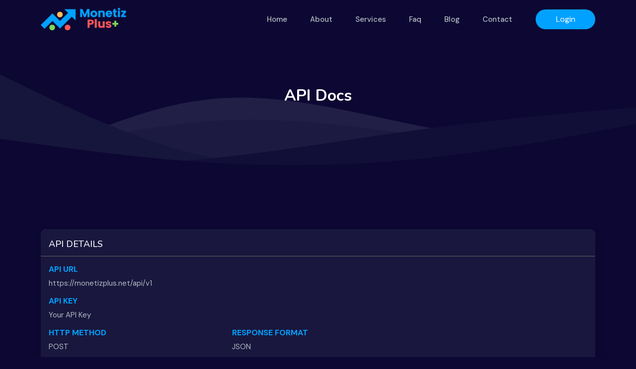

--- FILE ---
content_type: text/html; charset=UTF-8
request_url: https://monetizplus.net/api-docs
body_size: 6059
content:
<!DOCTYPE html >
<!--[if lt IE 7 ]><html class="ie ie6" lang="en"> <![endif]-->
<!--[if IE 7 ]><html class="ie ie7" lang="en"> <![endif]-->
<!--[if IE 8 ]><html class="ie ie8" lang="en"> <![endif]-->
<!--[if (gte IE 9)|!(IE)]><!-->
<html class="no-js" lang="en"  >
<!--<![endif]-->
<head>
    <meta charset="utf-8"/>
    <meta http-equiv="X-UA-Compatible" content="IE=edge"/>
    <!--[if IE]>
    <meta http-equiv='X-UA-Compatible' content='IE=edge,chrome=1'/>
    <![endif]-->
    <meta name="viewport" content="width=device-width, initial-scale=1"/>
    <meta name="description" content="MonetizPlus, best SMM panel, cheapest SMM services, Facebook followers, Instagram likes, YouTube subscribers, SEO tools, IndusRabbit panel, social media marketing, SMM reseller, SMM panel script, next post engagement.">
<meta name="keywords" content="MonetizPlus, best SMM panel, cheapest SMM services, Facebook followers, Instagram likes, YouTube subscribers, SEO tools, IndusRabbit panel, social media marketing, SMM reseller, SMM panel script, next post engagement.">
<link rel="shortcut icon" href="https://monetizplus.net/assets/uploads/logo/favicon.png" type="image/x-icon">

<link rel="apple-touch-icon" href="https://monetizplus.net/assets/uploads/logo/logo.png">
<title>Monetiz Plus |     API Docs</title>
<link rel="icon" type="image/png" sizes="16x16" href="https://monetizplus.net/assets/uploads/logo/favicon.png">
<meta name="apple-mobile-web-app-capable" content="yes">
<meta name="apple-mobile-web-app-status-bar-style" content="black">
<meta name="apple-mobile-web-app-title" content="Monetiz Plus |     API Docs">

<meta itemprop="name" content="Monetiz Plus |     API Docs">
<meta itemprop="description" content="MonetizPlus, best SMM panel, cheapest SMM services, Facebook followers, Instagram likes, YouTube subscribers, SEO tools, IndusRabbit panel, social media marketing, SMM reseller, SMM panel script, next post engagement.">
<meta itemprop="image" content="https://monetizplus.net/assets/uploads/logo/meta.png600x315">

<meta property="og:type" content="website">
<meta property="og:title" content="MonetizPlus — Best and Cheapest SMM Panel for Facebook, Instagram, YouTube, and more. Buy followers, likes, subscribers, SEO services, and boost your social media presence. Trusted SMM Reseller Panel powered by IndusRabbit.">
<meta property="og:description" content="MonetizPlus, best SMM panel, cheapest SMM services, Facebook followers, Instagram likes, YouTube subscribers, SEO tools, IndusRabbit panel, social media marketing, SMM reseller, SMM panel script, next post engagement.">
<meta property="og:image" content="https://monetizplus.net/assets/uploads/logo/meta.png"/>
<meta property="og:image:type" content="image/png"/>
<meta property="og:url" content="https://monetizplus.net/api-docs">

<meta name="twitter:card" content="summary_large_image">


    <link rel="stylesheet" href="https://monetizplus.net/assets/themes/deepblue/assets/bootstrap/bootstrap.min.css"/>
    <link rel="stylesheet" href="https://monetizplus.net/assets/themes/deepblue/assets/plugins/owlcarousel/animate.css"/>
    <link rel="stylesheet" href="https://monetizplus.net/assets/themes/deepblue/assets/plugins/owlcarousel/owl.carousel.min.css"/>
    <link rel="stylesheet" href="https://monetizplus.net/assets/themes/deepblue/assets/plugins/owlcarousel/owl.theme.default.min.css"/>
    <link rel="stylesheet" href="https://monetizplus.net/assets/themes/deepblue/assets/plugins/aos/aos.css"/>
    <link rel="stylesheet" href="https://monetizplus.net/assets/themes/deepblue/assets/plugins/fancybox/jquery.fancybox.min.css"/>
        <link rel="stylesheet" href="https://monetizplus.net/assets/themes/deepblue/css/style.css"/>

    
    <script src="https://monetizplus.net/assets/global/js/modernizr.custom.js"></script>
    <!-- HTML5 shim and Respond.js for IE8 support of HTML5 elements and media queries -->
    <!-- WARNING: Respond.js doesn't work if you view the page via file:// -->
    <!--[if lt IE 9]>
    <script src="https://oss.maxcdn.com/html5shiv/3.7.2/html5shiv.min.js"></script>
    <script src="https://oss.maxcdn.com/respond/1.4.2/respond.min.js"></script>
    <![endif]-->
</head>

<body>

    <!-- navbar -->
    <nav class="navbar navbar-expand-lg fixed-top">
        <div class="container">
            <a class="navbar-brand" href="https://monetizplus.net">
                <img src="https://monetizplus.net/assets/uploads/logo/logo.png" alt="Logo">
            </a>
            <button
                class="navbar-toggler p-0"
                type="button"
                data-bs-toggle="collapse"
                data-bs-target="#navbarNav"
                aria-controls="navbarNav"
                aria-expanded="false"
                aria-label="Toggle navigation"
            >
                <i class="fal fa-bars"></i>
            </button>
            <div class="collapse navbar-collapse" id="navbarNav">
                <ul class="navbar-nav ms-lg-auto">
                    <li class="nav-item">
                        <a class="nav-link " href="https://monetizplus.net">Home</a>
                    </li>
                    <li class="nav-item">
                    <a class="nav-link " href="https://monetizplus.net/about">About</a>
                    </li>
                    <li class="nav-item">
                        <a class="nav-link " href="https://monetizplus.net/services">Services</a>
                    </li>
                    <li class="nav-item">
                        <a class="nav-link " href="https://monetizplus.net/faq">Faq</a>
                    </li>
                    <li class="nav-item">
                        <a class="nav-link " href="https://monetizplus.net/blog">Blog</a>
                    </li>
                    <li class="nav-item">
                        <a class="nav-link " href="https://monetizplus.net/contact">Contact</a>
                    </li>

                                        <li class="nav-item d-block d-sm-none">
                        <a class="nav-link " href="https://monetizplus.net/login">Login</a>
                    </li>
                                    </ul>
            </div>
                            <span class="navbar-text ps-4 d-none d-sm-block">
                    <a href="https://monetizplus.net/login">
                        <button class="btn-smm">Login</button>
                    </a>
                </span>
                    </div>
    </nav>

            <!-- banner section -->
<section class="banner-section">
    <div class="container">
        <div class="row">
            <div class="col">
                <div class="header-text text-center">
                <h3>    API Docs</h3>
                </div>
            </div>
        </div>
    </div>
</section>
    

    <!-- api-docs -->
    <section class="api-docs">
        <!--API DETAILS-->
        <div class="container">
           <div class="row">
              <div class="col-md-12">
                 <div class="card api-details shadow">
                    <div class="card-header">
                       <h5 class="card-title">API DETAILS</h5>
                    </div>
                    <div class="card-body content">
                       <div class="row">
                          <div class="col-sm-12">
                             <h6>API URL</h6>
                             <p>https://monetizplus.net/api/v1</p>
                          </div>
                          <div class="col-sm-12">
                             <h6>API KEY</h6>
                             <p>Your API Key</p>
                          </div>
                          <div class="col-sm-6 col-md-4">
                             <h6>HTTP METHOD</h6>
                             <p>POST</p>
                          </div>
                          <div class="col-sm-6 col-md-4">
                             <h6>RESPONSE FORMAT</h6>
                             <p>JSON</p>
                          </div>
                       </div>
                    </div>
                 </div>
              </div>
           </div>
        </div>

        <!--PLACE NEW ORDER-->
        <div class="container mt-5">
           <div class="row">
              <div class="col-md-12">
                 <div class="card api-details mb-0">
                    <div class="card-header">
                       <h5 class="card-title">PLACE NEW ORDER</h5>
                    </div>
                    <div class="card-body content">
                       <div class="row">
                          <div class="col-sm-4">
                             <h6 class="text-lowercase">key</h6>
                             <p>Your API key</p>
                          </div>
                          <div class="col-sm-4">
                             <h6 class="text-lowercase">action</h6>
                             <p>add</p>
                          </div>
                          <div class="col-sm-4">
                             <h6 class="text-lowercase">service</h6>
                             <p>Service ID</p>
                          </div>
                          <div class="col-sm-4">
                             <h6 class="text-lowercase">link</h6>
                             <p>Link to page</p>
                          </div>

                          <div class="col-sm-4">
                             <h6 class="text-lowercase">quantity</h6>
                             <p>Needed quantity</p>
                          </div>

                          <div class="col-sm-4">
                             <h6 class="text-lowercase">
                                runs                                <small class="text-muted">(optional)</small>
                             </h6>
                             <p>Runs to deliver</p>
                          </div>

                          <div class="col-sm-4">
                             <h6 class="text-lowercase">
                                interval                                <small class="text-muted">(optional)</small>
                             </h6>
                             <p>Interval in minutes</p>
                          </div>
                       </div>
                    </div>
                 </div>
                 <div class="api-code my-5">
                    <p class="text-success">//Example response</p>
                    <pre class="text-white">
{
    "status": "success",
    "order": 116
}
</pre
                    >
                 </div>
              </div>
           </div>
        </div>

        <!--STATUS ORDER-->
        <div class="container">
           <div class="row">
              <div class="col-md-12">
                 <div class="card api-details mb-0">
                    <div class="card-header">
                       <h5 class="card-title">STATUS ORDER</h5>
                    </div>
                    <div class="card-body content">
                       <div class="row">
                          <div class="col-sm-4">
                             <h6 class="text-lowercase">key</h6>
                             <p>Your API key</p>
                          </div>
                          <div class="col-sm-4">
                             <h6 class="text-lowercase">action</h6>
                             <p>status</p>
                          </div>
                          <div class="col-sm-4">
                             <h6 class="text-lowercase">Order</h6>
                             <p>Order ID</p>
                          </div>
                       </div>
                    </div>
                 </div>

                 <div class="api-code my-5">
                    <p class="text-success">//Example response</p>
                    <pre class="text-white">
{
    "status": "Processing",
    "charge": "3.60",
    "start_count": 0,
    "remains": 0,
    "currency": "BDT"
}
</pre>
                 </div>
              </div>
           </div>
        </div>

        <!--MULTIPLE STATUS ORDER-->
        <div class="container">
           <div class="row">
              <div class="col-md-12">
                 <div class="card api-details mb-0">
                    <div class="card-header">
                       <h5 class="card-title">MULTIPLE STATUS ORDER</h5>
                    </div>
                    <div class="card-body content">
                       <div class="row">
                          <div class="col-sm-4">
                             <h6 class="text-lowercase">key</h6>
                             <p>Your API key</p>
                          </div>
                          <div class="col-sm-4">
                             <h6 class="text-lowercase">action</h6>
                             <p>orders</p>
                          </div>
                          <div class="col-sm-4">
                             <h6 class="text-lowercase">orders</h6>
                             <p>Order IDs separated by comma (array data)</p>
                          </div>
                       </div>
                    </div>
                 </div>

                 <div class="api-code my-5">
                    <p class="text-success">//Example response</p>
                    <pre class="text-white">
[
    {
        "order": 116,
        "status": "Processing",
        "charge": "3.60",
        "start_count": 10,
        "remains": 0
    },
    {
        "order": 117,
        "status": "Completed",
        "charge": null,
        "start_count": 0,
        "remains": 0
    }
]</pre>
                 </div>
              </div>
           </div>
        </div>

        <!--CREATE REFILL-->
        <div class="container ">
            <div class="row">
                <div class="col-md-12">
                    <div class="card api-details mb-0">
                        <h5 class="card-title text-white">PLACE REFILL</h5>
                        <div class="card-body content">
                            <div class="row">
                                <div class="col-sm-3">
                                    <h6 class="text-lowercase">key</h6>
                                    <p>Your API key</p>
                                </div>
                                <div class="col-sm-3">
                                    <h6 class="text-lowercase">action</h6>
                                    <p>
                                        refill                                    </p>
                                </div>
                                <div class="col-sm-3">
                                    <h6 class="text-lowercase">Order</h6>
                                    <p>Order ID</p>
                                </div>
                            </div>
                        </div>
                    </div>
                    <div class="api-code mt-2 mb-5">
                        <p class="text-success">//Example response</p>
                        <pre class="text-white">
{
    "refill": "1"
}
</pre>
                    </div>
                </div>
            </div>
        </div>

        <!--STATUS REFILL-->
        <div class="container ">
            <div class="row">
                <div class="col-md-12">
                    <div class="card api-details mb-0">
                        <h5 class="card-title text-white">STATUS REFILL</h5>
                        <div class="card-body content">
                            <div class="row">
                                <div class="col-sm-4">
                                    <h6 class="text-lowercase">key</h6>
                                    <p>Your API key</p>
                                </div>
                                <div class="col-sm-4">
                                    <h6 class="text-lowercase">action</h6>
                                    <p>
                                        refill_status                                    </p>
                                </div>
                                <div class="col-sm-4">
                                    <h6 class="text-lowercase">refill</h6>
                                    <p>Refill ID</p>
                                </div>


                            </div>
                        </div>
                    </div>

                    <div class="api-code mt-2 mb-5">
                        <p class="text-success">//Example response</p>
                        <pre class="text-white">
{
    "status": "Completed"
}
</pre>
                    </div>

                </div>
            </div>
        </div>

        <!--SERVICE LIST-->
        <div class="container">
           <div class="row">
              <div class="col-md-12">
                 <div class="card api-details mb-0">
                    <div class="card-header">
                       <h5 class="card-title">SERVICE LIST</h5>
                    </div>
                    <div class="card-body content">
                       <div class="row">
                          <div class="col-sm-4">
                             <h6 class="text-lowercase">key</h6>
                             <p>Your API key</p>
                          </div>
                          <div class="col-sm-4">
                             <h6 class="text-lowercase">action</h6>
                             <p>services</p>
                          </div>
                       </div>
                    </div>
                 </div>

                 <div class="api-code my-5">
                    <p class="text-success">//Example response</p>
                    <pre class="text-white">
[
    {
        "service": 1,
        "name": "🙋&zwj;♂️ Followers [Ultra-High Quality Profiles]",
        "category": "🥇 [VIP]\r\n",
        "rate": "4.80",
        "min": 100,
        "max": 10000
    },
    {
        "service": 11,
        "name": "🧨 Instagram Power Comments (100k+ Accounts) ➡️ [3 Comments]",
        "category": "💬 Instagram - Verified / Power Comments [ Own Service ]",
        "rate": "0.60",
        "min": 500,
        "max": 5000
    },
    {
        "service": 52,
        "name": "🎙️ Facebook Live Stream Views ➡️ [ 120 Min ]",
        "category": "🔵 Facebook - Live Stream Views\r\n",
        "rate": "57.60",
        "min": 50,
        "max": 2000
    }
]</pre
                    >
                 </div>
              </div>
           </div>
        </div>

        <!--USER BALANCE-->
        <div class="container">
           <div class="row">
              <div class="col-md-12">
                 <div class="card api-details mb-0">
                    <div class="card-header">
                       <h5 class="card-title">USER BALANCE</h5>
                    </div>
                    <div class="card-body content">
                       <div class="row">
                          <div class="col-sm-4">
                             <h6 class="text-lowercase">key</h6>
                             <p>Your API key</p>
                          </div>
                          <div class="col-sm-4">
                             <h6 class="text-lowercase">action</h6>
                             <p>balance</p>
                          </div>
                       </div>
                    </div>
                 </div>

                 <div class="api-code my-5">
                    <p class="text-success">//Example response</p>
                    <pre class="text-white">
{
  "status": "success",
  "balance": "0.03",
  "currency": "USD"
}
</pre
                    >
                 </div>
              </div>
           </div>
        </div>
     </section>
    <!-- /api-docs -->







<!-- FOOTER -->
    <footer class="footer-section">
        <div class="overlay">
            <div class="container">
                <div class="row gy-5">
                    <div class="col-lg-3 col-md-6">
                        <div class="box box1">
                            <a class="navbar-brand" href="https://monetizplus.net">
                                    <img src="https://monetizplus.net/assets/uploads/logo/logo.png" alt="Logo">
                            </a>

                            <p><p>We focus on the needs of small to middle market businesses to improve and grow their return.</p><p>Payment </p><p>By Binance </p><p>TB2ZYNZDPdQsAoERpg6W3Hs4E9iLwkdRSv</p><p>PayPal</p><p>removervocal2@gmail.com</p><p>WhatsApp +90501 004378</p><p><br /></p></p>

                                                            <div class="social-links">
                                                                        <a href="https://www.facebook.com/profile.php?id=61554944064912" target="_blank">
                                        <i class="fab fa-facebook-f"></i>
                                    </a>
                                                                        <a href="https://twitter.com/MonetizPlus1" target="_blank">
                                        <i class="fab fa-twitter"></i>
                                    </a>
                                                                        <a href="https://bd.linkedin.com/" target="_blank">
                                        <i class="fab fa-linkedin-in"></i>
                                    </a>
                                                                        <a href="https://www.instagram.com/vocalremover1/" target="_blank">
                                        <i class="fab fa-instagram"></i>
                                    </a>
                                                                        <a href="https://www.youtube.com/channel/embed/UCL3n_Hj_5wY9Vq66g-eWkzA" target="_blank">
                                        <i class="fab fa-youtube"></i>
                                    </a>
                                                                    </div>
                                                    </div>
                    </div>
                    <div class="col-lg-3 col-md-6 ps-lg-5">
                        <div class="box">
                            <h5>Quick Links</h5>
                            <ul class="links">
                                <li><a href="https://monetizplus.net">Home</a></li>
                                <li><a href="https://monetizplus.net/about">About Us</a></li>
                                <li><a href="https://monetizplus.net/blog">Blog</a></li>
                                <li><a href="https://monetizplus.net/faq">FAQ</a></li>
                                <li><a href="https://monetizplus.net/contact">Contact</a></li>
                            </ul>
                        </div>
                    </div>
                    <div class="col-lg-3 col-md-6">
                        <div class="box">
                        <h5>Support</h5>
                        <ul class="links">
                            <li><a href="https://monetizplus.net/api-docs">API DOCS</a></li>
                                                                                                <li><a href="https://monetizplus.net/terms-amp-conditions/33">Terms &amp; Conditions</a></li>
                                                                    <li><a href="https://monetizplus.net/privacy-policy/34">Privacy Policy</a></li>
                                                                    <li><a href="https://monetizplus.net/refund-policy/35">Refund Policy</a></li>
                                                                    <li><a href="https://monetizplus.net/general/36">General</a></li>
                                                                                    </ul>
                        </div>
                    </div>

                    <div class="col-lg-3 col-md-6">
                        <div class="box">
                        <h5>subscribe newsletter</h5>
                        <form action="https://monetizplus.net/subscribe" method="post">
                            <div class="input-group">
                                <input type="hidden" name="_token" value="DeyQD7Yk59EEsXwJk798J8oaanAg0lKjOZ28Kqyq">                                <input class="form-control" name="email" type="email" placeholder="Enter email">
                                <button type="sumit"><i class="fal fa-paper-plane"></i></button>

                            </div>
                                                    </form>
                        </div>
                    </div>
                </div>
                <div class="d-flex copyright justify-content-between">
                    <div>
                        <span>
                            All rights reserved © 2026 by<a href="javascript:void(0)">Monetiz Plus</a>
                        </span>
                    </div>
                    <div>
                                                    <a href="https://monetizplus.net/language/al" class="language">
                                AL
                            </a>
                                                    <a href="https://monetizplus.net/language/at" class="language">
                                AT
                            </a>
                                                    <a href="https://monetizplus.net/language/cn" class="language">
                                CN
                            </a>
                                                    <a href="https://monetizplus.net/language/dz" class="language">
                                DZ
                            </a>
                                                    <a href="https://monetizplus.net/language/en" class="language">
                                English
                            </a>
                                                    <a href="https://monetizplus.net/language/af" class="language">
                                Farsi
                            </a>
                                                    <a href="https://monetizplus.net/language/in" class="language">
                                IN
                            </a>
                                                    <a href="https://monetizplus.net/language/ES" class="language">
                                Spanish
                            </a>
                                                    <a href="https://monetizplus.net/language/tr" class="language">
                                TR
                            </a>
                                            </div>
                </div>
            </div>
        </div>
    </footer>
<!-- /FOOTER -->

<!--Start of Google analytic Script-->
	<script async src="https://www.googletagmanager.com/gtag/js?id=G-5XMZJX58WL"></script>
	<script>
		"use strict";
			var MEASUREMENT_ID = "G-5XMZJX58WL";
			window.dataLayer = window.dataLayer || [];

			function gtag() {
				dataLayer.push(arguments);
			}

			gtag('js', new Date());
			gtag('config', MEASUREMENT_ID);
	</script>
<!--End of Google analytic Script-->


<!--Start of Tawk.to Script-->
    <script type="text/javascript">
        // $(document).ready(function () {
            var Tawk_SRC = 'https://embed.tawk.to/' + "65f8f9b61ec1082f04d8cb4a/1hpa8ut3s";
            var Tawk_API = Tawk_API || {}, Tawk_LoadStart = new Date();
            (function () {
                var s1 = document.createElement("script"), s0 = document.getElementsByTagName("script")[0];
                s1.async = true;
                s1.src = Tawk_SRC;
                s1.charset = 'UTF-8';
                s1.setAttribute('crossorigin', '*');
                s0.parentNode.insertBefore(s1, s0);
            })();
        // });
    </script>


<!--start of Facebook Messenger Script-->
	<div id="fb-root"></div>
	<script>
		"use strict";
			var fb_app_id = "424934103367768";
			window.fbAsyncInit = function () {
				FB.init({
					appId: fb_app_id,
					autoLogAppEvents: true,
					xfbml: true,
					version: 'v10.0'
				});
			};
			(function (d, s, id) {
				var js, fjs = d.getElementsByTagName(s)[0];
				if (d.getElementById(id)) return;
				js = d.createElement(s);
				js.id = id;
				js.src = 'https://connect.facebook.net/en_US/sdk/xfbml.customerchat.js';
				fjs.parentNode.insertBefore(js, fjs);
			}(document, 'script', 'facebook-jssdk'));
	</script>
	<script async defer crossorigin="anonymous" src="https://connect.facebook.net/en_US/sdk.js"></script>
	<div class="fb-customerchat" page_id="61554944064912"></div>
<!--End of Facebook Messenger Script-->

<!-- arrow up -->
<a href="#" class="scroll-up"><i class="fal fa-long-arrow-up"></i> </a>


<script src="https://monetizplus.net/assets/themes/deepblue/assets/bootstrap/bootstrap.bundle.min.js"></script>
<script src="https://monetizplus.net/assets/themes/deepblue/assets/bootstrap/masonry.pkgd.min.js"></script>
<script src="https://monetizplus.net/assets/themes/deepblue/assets/jquery/jquery-3.6.0.min.js"></script>
<script src="https://monetizplus.net/assets/themes/deepblue/assets/plugins/owlcarousel/owl.carousel.min.js"></script>
<script src="https://monetizplus.net/assets/themes/deepblue/assets/plugins/counterup/jquery.waypoints.min.js"></script>
<script src="https://monetizplus.net/assets/themes/deepblue/assets/plugins/counterup/jquery.counterup.min.js"></script>
<script src="https://monetizplus.net/assets/themes/deepblue/assets/plugins/aos/aos.js"></script>
<script src="https://monetizplus.net/assets/themes/deepblue/assets/plugins/fancybox/jquery.fancybox.min.js"></script>
<script src="https://monetizplus.net/assets/themes/deepblue/assets/fontawesome/fontawesomepro.js"></script>
<script src="https://monetizplus.net/assets/global/js/notiflix-aio-2.7.0.min.js"></script>
<script src="https://monetizplus.net/assets/themes/deepblue/js/script.js"></script>






    <script>
        "use strict";
        var root = document.querySelector(':root');
        root.style.setProperty('--violet', '#00a1ff');
    </script>
</body>
</html>


--- FILE ---
content_type: text/css
request_url: https://monetizplus.net/assets/themes/deepblue/css/style.css
body_size: 4917
content:
@import url("https://fonts.googleapis.com/css2?family=DM+Sans:wght@400;500;700&family=Nunito:wght@400;500;600;700;800;900&display=swap");
:root {
  --violet: #8f6dff;
  --smokeWhite: #b2bac2;
  --white: #fff;
  --black: #111;
  --darkblue: #0d0733;
  --darkblue2: #19173e;
  --darkblue3: #211f46;
}

* {
  margin: 0;
  padding: 0;
  -webkit-box-sizing: border-box;
          box-sizing: border-box;
}

body {
  background: var(--darkblue);
  font-family: "DM Sans", sans-serif;
  color: var(--smokeWhite);
  font-weight: 400;
  font-size: 15px;
}

body.rtl {
  direction: rtl;
  overflow-x: hidden;
}

input:-webkit-autofill,
input:-webkit-autofill:hover,
input:-webkit-autofill:focus input:-webkit-autofill,
textarea:-webkit-autofill,
textarea:-webkit-autofill:hover textarea:-webkit-autofill:focus,
select:-webkit-autofill,
select:-webkit-autofill:hover,
select:-webkit-autofill:focus {
  -webkit-text-fill-color: var(--smokeWhite);
  -webkit-box-shadow: 0 0 0px 1000px var(--darkblue) inset;
          box-shadow: 0 0 0px 1000px var(--darkblue) inset;
  -webkit-transition: background-color 5000s ease-in-out 0s;
  transition: background-color 5000s ease-in-out 0s;
}

h1,
h2,
h3,
h4,
h5 {
  font-family: "Nunito", sans-serif;
  font-weight: 800;
  color: var(--white);
}

h1 {
  font-size: 64px;
}

h2 {
  font-size: 48px;
}

h3 {
  font-size: 32px;
  font-weight: 700;
}

h4 {
  font-size: 24px;
  font-weight: 600;
}

h5 {
  font-size: 18px;
  font-weight: 500;
}

a {
  text-decoration: none;
}

p {
  margin-bottom: 15px;
}

.btn:focus {
  -webkit-box-shadow: 0 0 0 0rem var(--black);
          box-shadow: 0 0 0 0rem var(--black);
}

button {
  background: none;
  border: none;
  padding: 0;
}

i {
  font-size: 18px;
}

.rtl .form-select {
  background-position-x: 10px !important;
}

.btn-smm {
  background: var(--violet);
  color: var(--white);
  width: 160px;
  height: 50px;
  border-radius: 100px;
  text-transform: capitalize;
  font-weight: 400;
  font-size: 16px;
  -webkit-transition: 0.4s;
  transition: 0.4s;
}

.btn-smm:hover {
    background: var(--white);
    color: var(--violet);
}

a.btn-smm {
    display: inline-block;
    text-align: center;
    margin: 0;
    color: var(--white);
    padding: 12px;
}

.header-text {
  margin-bottom: 50px;
}

.header-text h5 {
  color: var(--violet);
  text-transform: capitalize;
  margin-bottom: 15px;
}

.header-text h3 {
  text-transform: capitalize;
  margin-bottom: 0;
}

.header-text p {
  margin-bottom: 0;
  max-width: 450px;
  margin-top: 15px;
}

@media (min-width: 1400px) {
  .container,
  .container-lg,
  .container-md,
  .container-sm,
  .container-xl,
  .container-xxl {
    max-width: 1200px;
  }
}

.navbar.active {
  background: var(--darkblue);
}

.navbar .navbar-brand {
  font-family: "Nunito", sans-serif;
  font-size: 32px;
  font-weight: 800;
  color: var(--violet);
}

.navbar .navbar-toggler {
  background: var(--violet);
  height: 38px;
  width: 38px;
  border-radius: 100px;
}

.navbar .navbar-toggler i {
  color: var(--white);
  font-size: 18px;
  -webkit-transition: 0.4s;
  transition: 0.4s;
}

.navbar .navbar-toggler i:hover {
  color: var(--white);
}

.navbar .navbar-toggler:focus {
  -webkit-box-shadow: 0 0 0 0rem;
          box-shadow: 0 0 0 0rem;
}

.navbar .nav-item {
  margin: 0 15px;
}

.navbar .nav-item .nav-link {
  color: var(--smokeWhite);
  font-weight: 500;
  text-align: center;
  text-transform: capitalize;
  -webkit-transition: 0.4s;
  transition: 0.4s;
}

.navbar .nav-item .nav-link.active, .navbar .nav-item .nav-link:hover {
  color: var(--violet);
}

.navbar .navbar-text .btn-smm {
  width: 120px;
  height: 40px;
}


.home-section {
  height: 100vh;
  background: url(../img/hero.svg);
  background-size: cover;
  background-position: right;
}

.home-section .text-box h5 {
  color: var(--violet);
  background: var(--darkblue2);
  display: inline-block;
  padding: 5px 20px;
  border-radius: 100px;
  font-weight: 600;
  text-transform: capitalize;
}

.home-section .text-box h2 {
  text-transform: capitalize;
  color: var(--white);
  margin: 15px 0 15px 0;
}

.home-section .text-box h2 span {
  color: var(--violet);
}

.home-section .text-box .btn-smm {
  margin-top: 15px;
}

.home-section .img-box {
  text-align: right;
}

.home-section .img-box img {
  width: 450px;
}

.rtl .home-section .img-box {
  text-align: left;
}

.feature-section {
  padding: 100px 0;
}

.feature-section .feature-box {
  text-align: center;
  padding: 50px 30px;
  border-radius: 10px;
}

.feature-section .feature-box .icon-box {
  background: var(--darkblue2) !important;
  background: url(../img/wave-haikei.svg);
  background-size: cover;
  background-position: bottom left;
  width: 80px;
  height: 80px;
  border-radius: 100px;
  padding-top: 26px;
  margin: auto;
  margin-bottom: 30px;
}

.feature-section .feature-box .icon-box img {
  width: 28px;
}

.feature-section .feature-box h4 {
  color: var(--white);
  margin-bottom: 15px;
}

.feature-section .feature-box p {
  margin-bottom: 0;
}

.about-section {
  padding: 100px 0;
  overflow-x: hidden;
}

.about-section .img-box img {
  width: 450px;
}

.about-section .text-box .info-box {
  display: -webkit-box;
  display: -ms-flexbox;
  display: flex;
  margin-top: 30px;
}

.about-section .text-box .info-box .icon-box {
  background: var(--darkblue2);
  width: 60px;
  height: 60px;
  border-radius: 100px;
  text-align: center;
  padding-top: 18px;
}

.about-section .text-box .info-box .icon-box img {
  width: 24px;
}

.about-section .text-box .info-box .text {
  width: calc(100% - 80px);
  padding-left: 15px;
}

.rtl .about-section .text-box .info-box .text {
  padding-left: 0;
  padding-right: 15px;
}

.achievement-section {
  text-align: center;
  margin-top: 50px;
}

.achievement-section .container {
  background: url(../img/map2.png);
  background-size: contain;
  background-repeat: no-repeat;
  background-position: center top;
  padding-top: 100px;
  padding-bottom: 100px;
}

.achievement-section h3 {
  margin-bottom: 100px;
  text-transform: capitalize;
}

.achievement-section .counter-box {
  text-align: center;
}

.achievement-section .counter-box .icon-box {
  margin-bottom: 20px;
}

.achievement-section .counter-box .icon-box img {
  width: 50px;
}

.achievement-section .counter-box h4 {
  color: var(--white);
  margin-bottom: 10px;
  text-transform: capitalize;
}

.achievement-section .counter-box p {
  margin-bottom: 0;
  text-transform: capitalize;
}

.service-section {
  padding: 100px 0;
}

.service-section .header-text p {
  margin: auto;
  margin-top: 10px;
}

.service-section .service-box {
  padding: 30px;
  background: var(--darkblue2);
  border-radius: 10px;
  height: 100%;
}

.service-section .service-box .icon-box {
  border-radius: 100px;
  margin: auto;
  margin-bottom: 30px;
}

.service-section .service-box .icon-box img {
  width: 48px;
}

.service-section .service-box h4 {
  color: var(--white);
  margin-bottom: 15px;
}

.service-section .service-box .read-more {
  color: var(--violet);
  font-weight: 500;
  font-size: 18px;
}

.how-it-works {
  padding: 100px 0;
}

.how-it-works .work-box-wrapper {
  position: relative;
}

.how-it-works .work-box-wrapper .shape {
  position: absolute;
  width: 300px;
  height: 300px;
  border: 2px solid var(--violet);
  border-radius: 100%;
  top: 0;
  left: 0;
  bottom: 0;
  right: 0;
  margin: auto;
  -webkit-transform: rotate(-45deg);
          transform: rotate(-45deg);
  -webkit-animation: rotateCircle infinite linear 8s;
          animation: rotateCircle infinite linear 8s;
  z-index: -1;
}

.how-it-works .work-box-wrapper .shape::after, .how-it-works .work-box-wrapper .shape::before {
  content: "";
  position: absolute;
  width: 16px;
  height: 16px;
  border-radius: 100%;
  background: var(--violet);
  top: -8px;
  left: 0;
  right: 0;
  margin: auto;
}

.how-it-works .work-box-wrapper .shape::after {
  top: auto;
  bottom: -8px;
}

@-webkit-keyframes rotateCircle {
  from {
    -webkit-transform: rotate(30deg);
            transform: rotate(30deg);
  }
  to {
    -webkit-transform: rotate(390deg);
            transform: rotate(390deg);
  }
}

@keyframes rotateCircle {
  from {
    -webkit-transform: rotate(30deg);
            transform: rotate(30deg);
  }
  to {
    -webkit-transform: rotate(390deg);
            transform: rotate(390deg);
  }
}

.how-it-works .work-box {
  text-align: center;
  padding: 30px 15px;
  background: var(--darkblue2);
  border-radius: 10px;
}

.how-it-works .work-box .icon-box {
  border-radius: 100px;
  margin: auto;
  margin-bottom: 30px;
}

.how-it-works .work-box .icon-box img {
  width: 28px;
}

.how-it-works .work-box .icon-box i {
  color: var(--violet);
  font-size: 28px;
}

.how-it-works .work-box h5 {
  color: var(--white);
  margin-bottom: 15px;
}

.how-it-works .work-box p {
  margin-bottom: 0;
}

.how-it-works .work-box.box-2 {
  margin-top: -20px;
}

.testimonial-section {
  padding: 100px 0;
}

.testimonial-section .header-text p {
  margin: auto;
  margin-top: 10px;
}

.testimonial-section .review-box {
  background: var(--darkblue2);
  padding: 30px;
  border-radius: 10px;
}

.testimonial-section .review-box .rating {
  margin-bottom: 30px;
}

.testimonial-section .review-box .rating i {
  color: var(--violet);
  font-size: 16px;
}

.testimonial-section .review-box p {
  margin-bottom: 30px;
}

.testimonial-section .review-box .title {
  color: var(--violet);
}

.testimonial-section .review-box img {
  width: 50px;
  height: 50px;
  border-radius: 100px;
}

.testimonial-section .owl-dots {
  display: block;
  text-align: center;
  margin-top: 15px;
}

.testimonial-section .owl-dots .owl-dot {
  width: 7px;
  height: 7px;
  background: var(--violet);
  margin: 0 2px;
  border-radius: 5px;
  -webkit-transition: 0.4s;
  transition: 0.4s;
}

.testimonial-section .owl-dots .owl-dot.active {
  width: 21px;
}


.rtl .testimonial-section {
    direction: ltr;
}

.rtl .testimonial-section .review-box {
    direction: rtl;
}

.learn-more {
    padding: 100px 0;
}

.api-docs {
    padding: 100px 0;
}

.api-docs .api-code {
    background: url(../img/dots.png) no-repeat 30px 30px var(--darkblue2);
    border-radius: 10px;
    color: #fff;
    position: relative;
    padding: 60px 30px 30px;
    margin-top: 30px;
}

.api-docs .api-code pre{
    font-size: 15px;
}

.api-docs .card-header {
    background-color: var(--darkblue2);
    border-top-left-radius: 10px;
    border-top-right-radius: 10px;
    border-bottom: 1px solid #6a6464;
    padding-top: 10px;
    padding-bottom: 13px;
}

.api-docs .card-body {
    background-color: var(--darkblue2);
    border-bottom-left-radius: 10px;
    border-bottom-right-radius: 10px;
}

.api-docs .card-body h6{
    font-weight: bolder;
    color: var(--violet);
}

.api-docs .card-title {
    margin-bottom: 0;
    margin-top: 10px;
}

.api-docs .card {
    border: none;
    border-radius: 12px;
}


.blog-section {
    padding: 100px 0;
}

.blog-section .blog-box {
    border-radius: 10px;
    background: var(--darkblue2);
}

.blog-section .blog-box .img-box img {
    border-top-right-radius: 10px;
    border-top-left-radius: 10px;
}

.blog-section .blog-box .text-box {
    padding: 30px;
}

.blog-section .blog-box .text-box h4 {
    margin-bottom: 15px;
}

.blog-section .blog-box .text-box .read-more {
    color: var(--violet);
    font-weight: 500;
    font-size: 18px;
}

.blog-section .blog-box .text-box .date-author {
    margin-bottom: 15px;
}

.blog-section .blog-box .text-box .date-author span {
    font-size: 12px;
    text-transform: uppercase;
    color: var(--violet);
    margin-right: 30px;
    position: relative;
}

.blog-section .blog-box .text-box .date-author span::after {
    position: absolute;
    content: "";
    width: 2px;
    height: 9px;
    background: var(--violet);
    right: -18px;
    bottom: 4px;
}

.blog-section .blog-box .text-box .date-author span:last-child::after {
    width: 0;
}

.blog-section .blog-box.details {
    background: none;
}

.blog-section .blog-box.details .img-box {
    margin-bottom: 15px;
}

.blog-section .blog-box.details .img-box img {
    border-radius: 10px;
    width: 100%;
}

.blog-section .blog-box.details .text-box {
    padding: 0;
    margin-bottom: 30px;
}

.blog-section .recent-post {
    display: -webkit-box;
    display: -ms-flexbox;
    display: flex;
    overflow: hidden;
    margin-bottom: 30px;
}

.blog-section .recent-post .img-box {
    width: 40%;
    margin-right: auto;
}

.blog-section .recent-post .img-box img {
    border-radius: 0;
    height: 100%;
}

.blog-section .recent-post .text-box {
    padding: 15px;
    width: calc(100% - 40%);
}

.blog-section .recent-post .text-box h4 {
    font-size: 18px;
    margin-bottom: 5px;
}

.blog-section .recent-post .text-box .date-author {
    margin-bottom: 10px;
}

.blog-section .recent-post .text-box .read-more {
    font-size: 16px;
    font-weight: 500;
}

.rtl .blog-section .blog-box .text-box .date-author span.author {
    margin-right: 0;
}


.payment-gateway {
  padding: 100px 0;
}

.payment-gateway img {
  border-radius: 5px;
}

.footer-section {
  padding-top: 200px;
  background-color: rgba(33, 31, 70, 0.5);
  background: url(../img/footer.svg);
  background-size: cover;
  background-position: center top;
}

.footer-section .box .navbar-brand {
  font-family: "Nunito", sans-serif;
  font-size: 32px;
  font-weight: 800;
  color: var(--violet);
  display: inline-block;
  margin-bottom: 30px;
  padding: 0;
}

.footer-section .box .social-links {
  margin-top: 20px;
}

.footer-section .box .social-links a {
  color: var(--violet);
  background: var(--darkblue2);
  display: inline-block;
  width: 45px;
  height: 45px;
  margin-right: 15px;
  border-radius: 100px;
  padding-top: 13px;
  text-align: center;
  -webkit-transition: 0.4s;
  transition: 0.4s;
}

.footer-section .box .social-links a i {
  font-size: 16px;
  -webkit-transition: 0.4s;
  transition: 0.4s;
}

.footer-section .box .social-links a:hover {
  background: var(--violet);
}

.footer-section .box .social-links a:hover i {
  color: var(--white);
}

.footer-section .box h5 {
  text-transform: capitalize;
  margin-bottom: 30px;
}

.footer-section .box p {
  margin-bottom: 10px;
  font-size: 14px;
}

.footer-section .box .links {
  margin-bottom: 0;
  padding-left: 0;
  list-style: none;
}

.footer-section .box .links li {
  margin-bottom: 10px;
}

.footer-section .box .links li a {
  text-transform: capitalize;
  color: var(--smokeWhite);
  font-size: 14px;
  -webkit-transition: 0.4s;
  transition: 0.4s;
}

.footer-section .box .links li a:hover {
  color: var(--violet);
}

.footer-section .box .input-group {
  margin-bottom: 0px;
}

.footer-section .box .input-group .form-control {
  font-size: 14px;
  font-weight: normal;
  height: 50px;
  border: none;
  background: var(--darkblue);
  background: var(--darkblue2);
  color: var(--white);
  border-radius: 100px !important;
  border: 2px solid transparent;
  margin-right: 5px;
  caret-color: var(--violet);
  padding-left: 20px;
  -webkit-transition: 0.4s;
  transition: 0.4s;
}

.footer-section .box .input-group .form-control:focus {
  -webkit-box-shadow: 0 0 0 0rem rgba(13, 110, 253, 0.25);
          box-shadow: 0 0 0 0rem rgba(13, 110, 253, 0.25);
  border: 2px solid var(--violet);
}

.footer-section .box .input-group .form-control::-webkit-input-placeholder {
  text-transform: capitalize;
  color: var(--smokeWhite);
}

.footer-section .box .input-group .form-control:-ms-input-placeholder {
  text-transform: capitalize;
  color: var(--smokeWhite);
}

.footer-section .box .input-group .form-control::-ms-input-placeholder {
  text-transform: capitalize;
  color: var(--smokeWhite);
}

.footer-section .box .input-group .form-control::placeholder {
  text-transform: capitalize;
  color: var(--smokeWhite);
}

.footer-section .box .input-group button {
  width: 50px;
  border: none;
  background: var(--violet);
  border-radius: 100px !important;
}

.footer-section .box .input-group button i {
  color: var(--white);
  font-size: 16px;
}

.footer-section .box1 {
  margin-top: -25px;
}

.footer-section .copyright {
  margin-top: 100px;
  padding-bottom: 30px;
}

.footer-section .copyright span {
  font-size: 14px;
}

.footer-section .copyright a {
  color: var(--smokeWhite);
  margin: 0 7.5px;
  font-size: 14px;
  -webkit-transition: 0.4s;
  transition: 0.4s;
}

.footer-section .copyright a:hover {
  color: var(--violet);
}

.banner-section {
  padding: 174px 0 100px 0;
  background: url(../img/hero.svg);
  background-size: cover;
  background-position: bottom;
}

.contact-section {
  padding: 100px 0;
}

.contact-section .header-text {
  margin-bottom: 30px;
}

.contact-section .header-text p {
  max-width: 450px;
}

.contact-section .info-box {
  display: -webkit-box;
  display: -ms-flexbox;
  display: flex;
  margin-top: 30px;
}

.contact-section .info-box .icon-box {
  background: var(--darkblue2);
  width: 60px;
  height: 60px;
  border-radius: 100px;
  text-align: center;
  padding-top: 18px;
}

.contact-section .info-box .icon-box img {
  width: 24px;
}

.contact-section .info-box .text {
  width: calc(100% - 80px);
  padding-left: 15px;
}

.contact-section .info-box .text p {
  margin-bottom: 0;
}

.contact-section form {
  background: var(--darkblue2);
  padding: 30px;
  border-radius: 10px;
}

.contact-section form h4 {
  text-transform: capitalize;
  margin-bottom: 15px;
}

.contact-section form .input-box label {
  font-weight: 500;
  margin-bottom: 10px;
  text-transform: capitalize;
}

.contact-section form .input-box .form-select,
.contact-section form .input-box .form-control {
  height: 50px;
  border-radius: 50px;
  background-color: var(--darkblue);
  border: 2px solid var(--darkblue);
  padding: 10px;
  padding-left: 20px;
  font-size: 14px;
  font-weight: normal;
  caret-color: var(--violet);
  color: var(--smokeWhite);
}

.contact-section form .input-box .form-select:focus,
.contact-section form .input-box .form-control:focus {
  color: var(--white);
  -webkit-box-shadow: 0 0 0 0rem var(--white);
          box-shadow: 0 0 0 0rem var(--white);
  border: 2px solid var(--violet);
}

.contact-section form .input-box .form-select::-webkit-input-placeholder,
.contact-section form .input-box .form-control::-webkit-input-placeholder {
  color: var(--smokeWhite);
}

.contact-section form .input-box .form-select:-ms-input-placeholder,
.contact-section form .input-box .form-control:-ms-input-placeholder {
  color: var(--smokeWhite);
}

.contact-section form .input-box .form-select::-ms-input-placeholder,
.contact-section form .input-box .form-control::-ms-input-placeholder {
  color: var(--smokeWhite);
}

.contact-section form .input-box .form-select::placeholder,
.contact-section form .input-box .form-control::placeholder {
  color: var(--smokeWhite);
}

.contact-section form .input-box .form-select {
  background-image: url(../img/icon/downward-arrow.png);
  border: 2px solid transparent;
}

.contact-section form .input-box .form-select option {
  background: var(--darkblue);
  color: var(--smokeWhite);
}

.contact-section form .input-box option {
  color: var(--black);
  background: var(--white);
  -webkit-transition: 0.3s;
  transition: 0.3s;
}

.contact-section form .input-box option:hover {
  background: var(--violet);
  color: var(--white);
}

.contact-section form .input-box textarea.form-control {
  height: 150px;
  border-radius: 10px;
}

.login-section {
  padding: 100px 0;
}

.login-section .text-box {
  background: var(--darkblue2);
  border-radius: 10px;
  padding: 50px 30px;
  max-width: 400px;
  height: 100%;
}

.login-section .text-box h4 {
  margin-bottom: 30px;
}

.login-section .text-box ul {
  padding-left: 0;
  margin-bottom: 0;
  list-style: none;
}

.login-section .text-box ul li {
  margin-bottom: 15px;
  display: -webkit-box;
  display: -ms-flexbox;
  display: flex;
}

.login-section .text-box ul li:last-child {
  margin-bottom: 0;
}

.login-section .text-box ul li i {
  background: var(--violet);
  color: var(--white);
  font-size: 14px;
  margin-right: 10px;
  width: 24px;
  height: 24px;
  border-radius: 30px;
  text-align: center;
  padding-top: 6px;
}

.login-section .text-box ul li span {
  display: block;
  width: calc(100% - 24px);
}

.login-section form {
  background: var(--darkblue2);
  margin: auto;
  padding: 30px;
  border-radius: 10px;
}

.login-section form h4 {
  color: var(--white);
  text-transform: capitalize;
  position: relative;
  padding-left: 0px;
  margin-bottom: 0;
}

.login-section form h4::before {
  content: "";
  position: absolute;
  width: 0px;
  height: 65%;
  border-radius: 10px;
  left: 0px;
  top: 0;
  bottom: 0;
  margin: auto;
  background: var(--violet);
}

.login-section form .input-box label {
  font-weight: 400;
  margin-bottom: 5px;
  text-transform: capitalize;
}

.login-section form .input-box .form-select,
.login-section form .input-box .form-control{
  height: 50px;
  border-radius: 100px;
  background-color: var(--darkblue);
  border: 2px solid var(--darkblue);
  padding: 10px;
  padding-left: 20px;
  font-size: 14px;
  font-weight: normal;
  caret-color: var(--violet);
  color: var(--smokeWhite);
}

.login-section form .input-box .input-group .phoneField{
    border-radius: 100px !important;
    padding: 10px !important;
    padding-left: 20px !important;
    -webkit-border-radius: 100px !important;
    -moz-border-radius: 100px !important;
    -ms-border-radius: 100px !important;
    -o-border-radius: 100px !important;
}

.login-section form .input-box .form-select:focus,
.login-section form .input-box .form-control:focus {
  color: var(--white);
  -webkit-box-shadow: 0 0 0 0rem var(--white);
          box-shadow: 0 0 0 0rem var(--white);
  border: 2px solid var(--violet);
}

.login-section form .input-box .form-select::-webkit-input-placeholder,
.login-section form .input-box .form-control::-webkit-input-placeholder {
  color: var(--smokeWhite);
}

.login-section form .input-box .form-select:-ms-input-placeholder,
.login-section form .input-box .form-control:-ms-input-placeholder {
  color: var(--smokeWhite);
}

.login-section form .input-box .form-select::-ms-input-placeholder,
.login-section form .input-box .form-control::-ms-input-placeholder {
  color: var(--smokeWhite);
}

.login-section form .input-box .form-select::placeholder,
.login-section form .input-box .form-control::placeholder {
  color: var(--smokeWhite);
}

.login-section form .input-box .form-select {
  background-image: url(../img/icon/downward-arrow.png);
  border: 2px solid transparent;
}

.login-section form .input-box .form-select option {
  background: var(--darkblue);
  color: var(--smokeWhite);
}

.login-section form .input-box option {
  color: var(--black);
  background: var(--white);
  -webkit-transition: 0.3s;
  transition: 0.3s;
}

.login-section form .input-box option:hover {
  background: var(--violet);
  color: var(--white);
}

.login-section form .input-box textarea.form-control {
  height: 150px;
  border-radius: 10px;
}

.login-section form .btn-smm {
  width: 100%;
}

.login-section form .links {
  display: -webkit-box;
  display: -ms-flexbox;
  display: flex;
  -webkit-box-pack: justify;
      -ms-flex-pack: justify;
          justify-content: space-between;
  margin-bottom: 15px;
}

.login-section form .links .form-check label {
  cursor: pointer;
}

.login-section form .links .form-check .form-check-input {
  border-radius: 13px;
  border: 2px solid var(--violet);
  cursor: pointer;
  background-color: transparent;
}

.login-section form .links .form-check .form-check-input:checked {
  background-color: var(--violet);
  border-color: var(--violet);
}

.login-section form .links .form-check .form-check-input:focus {
  -webkit-box-shadow: 0 0 0 0rem var(--black);
          box-shadow: 0 0 0 0rem var(--black);
}

.login-section form .links a {
  color: var(--violet);
}

.login-section form .links a:hover {
  color: var(--violet);
}

.login-section form .bottom {
  margin-top: 15px;
  text-align: center;
}

.login-section form .bottom a {
  color: var(--violet);
}

.login-section form .bottom a:hover {
  color: var(--violet);
}

.rtl .login-section form h4 {
  padding-left: 0;
  padding-right: 15px;
}

.rtl .login-section form h4::before {
  left: auto;
  right: 0;
}

.rtl .login-section form .links .form-check .form-check-input {
  float: right;
}

.rtl .login-section form .links .form-check label {
  margin-right: 20px;
}

.faq-section {
  padding: 100px 0;
}

.faq-section .accordion-item {
  background: var(--darkblue2);
  background: none;
  border-radius: 33px;
  border: none;
  margin-bottom: 25px;
}

.faq-section .accordion-button {
  background: none;
  border-radius: 20px !important;
  padding-left: 70px;
  font-size: 18px;
  font-family: "Nunito", sans-serif;
  font-weight: 500;
  color: var(--white);
}

.faq-section .accordion-button:focus {
  z-index: 3;
  border-color: none;
  outline: 0;
  -webkit-box-shadow: 0 0 0 0rem rgba(13, 110, 253, 0.25);
          box-shadow: 0 0 0 0rem rgba(13, 110, 253, 0.25);
}

.faq-section .accordion-button::after {
  background-color: var(--violet);
  border-radius: 100px;
  background-image: url(../img/plus.png);
  position: absolute;
  left: 0px;
  height: 50px;
  width: 50px;
  background-position: center;
}

.faq-section .accordion-body {
  padding: 20px 15px 15px 5px;
}

.faq-section .accordion-button:not(.collapsed) {
  color: var(--violet);
  -webkit-box-shadow: none;
          box-shadow: none;
}

.faq-section .accordion-button:not(.collapsed)::after {
  background-image: url(../img/minus.png);
}

.rtl .faq-section .accordion-body {
  padding: 20px 5px 15px 15px;
}

.rtl .faq-section .accordion-button {
  padding-left: 0;
  padding-right: 70px;
}

.rtl .faq-section .accordion-button::after {
  right: 0;
}

.service-page {
  padding: 100px 0;
}

.service-page .search-area {
  background: var(--darkblue3);
  border-radius: 5px;
  padding: 20px 15px;
  margin-bottom: 30px;
}

.service-page .search-area form .input-box .form-select,
.service-page .search-area form .input-box .form-control {
  height: 50px;
  border-radius: 150px;
  background-color: var(--darkblue);
  border: 2px solid var(--darkblue);
  padding: 10px;
  padding-left: 20px;
  font-weight: normal;
  caret-color: var(--violet);
  color: var(--smokeWhite);
}

.service-page .search-area form .input-box .form-select:focus,
.service-page .search-area form .input-box .form-control:focus {
  color: var(--white);
  -webkit-box-shadow: 0 0 0 0rem var(--white);
          box-shadow: 0 0 0 0rem var(--white);
  border: 2px solid var(--violet);
}

.service-page .search-area form .input-box .form-select::-webkit-input-placeholder,
.service-page .search-area form .input-box .form-control::-webkit-input-placeholder {
  color: var(--smokeWhite);
}

.service-page .search-area form .input-box .form-select:-ms-input-placeholder,
.service-page .search-area form .input-box .form-control:-ms-input-placeholder {
  color: var(--smokeWhite);
}

.service-page .search-area form .input-box .form-select::-ms-input-placeholder,
.service-page .search-area form .input-box .form-control::-ms-input-placeholder {
  color: var(--smokeWhite);
}

.service-page .search-area form .input-box .form-select::placeholder,
.service-page .search-area form .input-box .form-control::placeholder {
  color: var(--smokeWhite);
}

.service-page .search-area form .input-box .form-select {
  background-image: url(../img/icon/downward-arrow.png);
  border: 2px solid transparent;
}

.service-page .search-area form .input-box .form-select option {
  background: var(--darkblue);
  color: var(--smokeWhite);
}

.service-page .search-area form .input-box option {
  color: var(--black);
  background: var(--white);
  -webkit-transition: 0.3s;
  transition: 0.3s;
}

.service-page .search-area form .input-box option:hover {
  background: var(--violet);
  color: var(--white);
}

.service-page .search-area form .input-box textarea.form-control {
  height: 150px;
  border-radius: 15px;
}

.service-page .accordion-item {
  background: var(--darkblue3);
  background: none;
  border-radius: 33px;
  border: none;
  margin-bottom: 15px;
}

.service-page .accordion-button {
  background: var(--darkblue3);
  border-radius: 5px !important;
  padding-left: 15px;
  font-size: 18px;
  font-family: "Nunito", sans-serif;
  font-weight: 500;
  color: var(--white);
}

.service-page .accordion-button:focus {
  z-index: 3;
  border-color: none;
  outline: 0;
  -webkit-box-shadow: 0 0 0 0rem rgba(13, 110, 253, 0.25);
          box-shadow: 0 0 0 0rem rgba(13, 110, 253, 0.25);
}

.service-page .accordion-button::after {
  background-color: none;
  border-radius: 100px;
  background-image: url(../img/plus.png);
  position: absolute;
  right: 0px;
  height: 50px;
  width: 50px;
  background-position: center;
}

.service-page .accordion-body {
  padding: 0;
  padding-top: 15px;
}

.service-page .accordion-button:not(.collapsed) {
  color: var(--white);
  -webkit-box-shadow: none;
          box-shadow: none;
}

.service-page .accordion-button:not(.collapsed)::after {
  background-image: url(../img/minus.png);
}

.service-page .table {
  color: var(--smokeWhite);
  margin-bottom: 0;
  border-radius: 5px;
  overflow: hidden;
}

.service-page .table tbody > tr:nth-of-type(even) > * {
  --bs-table-accent-bg: var(--darkblue2);
  color: var(--smokeWhite);
}

.service-page .table tbody > tr:nth-of-type(odd) > * {
  --bs-table-accent-bg: var(--darkblue3);
  color: var(--smokeWhite);
}

.service-page .table thead {
  background: var(--violet);
  color: var(--white);
  text-transform: capitalize;
}

.service-page .table tbody {
  border: none;
}

.service-page .table tr {
  border: none;
}

.service-page .table tr th {
  font-weight: 500;
  border: none !important;
  padding: 15px 20px;
}

.service-page .table tr td {
  padding: 20px;
  color: var(--smokeWhite);
  border: none !important;
  text-transform: capitalize;
  margin: 5px !important;
  padding: 15px 20px;
}

.service-page .table tr td span.currency {
  display: -webkit-box;
  display: -ms-flexbox;
  display: flex;
}

.service-page .table tr td span.currency img {
  width: 20px;
  height: 20px;
  margin-right: 5px;
}

.service-page .table tr td.action button {
  width: 35px;
  border-radius: 35px;
  margin-right: 3px;
  text-align: left;
  color: var(--violet);
}

.service-page .table tr td.action button i {
  color: var(--violet);
  font-size: 16px;
  -webkit-transition: 0.4s;
  transition: 0.4s;
}

.rtl .service-page .accordion-button {
  padding-left: 0;
  padding-right: 15px;
}

.rtl .service-page .accordion-button::after {
  right: auto;
  left: 0;
}

.not-found {
  height: 100vh;
}

.not-found .text-box img {
  width: 300px;
}

.not-found .text-box a {
  color: var(--violet);
  text-transform: capitalize;
}

.scroll-up {
  position: fixed;
  bottom: 80px;
  right: 30px;
}

.scroll-up i {
  color: var(--white);
  height: 45px;
  width: 45px;
  background: var(--violet);
  border-radius: 100px;
  text-align: center;
  padding-top: 14px;
}

.modal .modal-content {
  background: var(--darkblue2);
}

.modal .modal-content .modal-header {
  border-bottom: 1px solid rgba(255, 255, 255, 0.05);
}

.modal .modal-content .modal-header .close-btn i {
  color: var(--smokeWhite);
  -webkit-transition: 0.4s;
  transition: 0.4s;
}

.modal .modal-content .modal-header .close-btn i:hover {
  color: var(--violet);
}

.modal .modal-content .modal-footer {
  border-top: 1px solid rgba(255, 255, 255, 0.05);
}

.modal .btn-smm {
  width: auto;
  padding: 0 20px;
  height: 40px;
}
.modal .btn-smm:hover {
    background: var(--white);
    color: var(--violet);
}

.modal a.btn-smm {
    display: inline-block;
    text-align: center;
    margin: 0;
    color: var(--white);
    padding: 8px 12px;
}


.modal form .input-box label {
  font-weight: 500;
  margin-bottom: 10px;
  text-transform: capitalize;
}

.modal form .input-box .form-select,
.modal form .input-box .form-control {
  height: 50px;
  border-radius: 150px;
  background-color: var(--darkblue);
  border: 2px solid var(--darkblue);
  padding: 10px;
  padding-left: 20px;
  font-weight: normal;
  caret-color: var(--violet);
  color: var(--smokeWhite);
}

.modal form .input-box .form-select:focus,
.modal form .input-box .form-control:focus {
  color: var(--white);
  -webkit-box-shadow: 0 0 0 0rem var(--white);
          box-shadow: 0 0 0 0rem var(--white);
  border: 2px solid var(--violet);
}

.modal form .input-box .form-select::-webkit-input-placeholder,
.modal form .input-box .form-control::-webkit-input-placeholder {
  color: var(--smokeWhite);
}

.modal form .input-box .form-select:-ms-input-placeholder,
.modal form .input-box .form-control:-ms-input-placeholder {
  color: var(--smokeWhite);
}

.modal form .input-box .form-select::-ms-input-placeholder,
.modal form .input-box .form-control::-ms-input-placeholder {
  color: var(--smokeWhite);
}

.modal form .input-box .form-select::placeholder,
.modal form .input-box .form-control::placeholder {
  color: var(--smokeWhite);
}

.modal form .input-box .form-select {
  background-image: url(../img/icon/downward-arrow.png);
  border: 2px solid transparent;
}

.modal form .input-box .form-select option {
  background: var(--darkblue);
  color: var(--smokeWhite);
}

.modal form .input-box option {
  color: var(--black);
  background: var(--white);
  -webkit-transition: 0.3s;
  transition: 0.3s;
}

.modal form .input-box option:hover {
  background: var(--violet);
  color: var(--white);
}

.modal form .input-box textarea.form-control {
  height: 150px;
  border-radius: 15px;
}

.cookie-modal .modal-content .modal-header {
  border-bottom: none;
}

.cookie-modal .modal-content .modal-body {
  text-align: center;
  padding-bottom: 0;
}

.cookie-modal .modal-content .modal-body img {
  margin-bottom: 15px;
}

.cookie-modal .modal-content .modal-body p {
  margin-bottom: 0;
}

.cookie-modal .modal-content .modal-footer {
  border-top: none;
  -webkit-box-pack: center;
      -ms-flex-pack: center;
          justify-content: center;
}




/*--------------------------- Extra CSS added by me -------------------------*/
.navbar-brand img {
    max-height: 50px !important;
}

/*------------ Start Toast Notification CSS ---------------*/
#Notiflix-Icon-Success,
#Notiflix-Icon-Failure,
#Notiflix-Icon-Warning,
#Notiflix-Icon-Info {
    fill: #fff !important;
}
#NotiflixNotifyWrap .the-message {
    color: #fff !important;
}
[v-cloak] {
    display: none;
}
/*------------ End Toast Notification css ---------------*/

.achievement-section .w-64{
    width: 64%;
    text-align: center;
}


.navbar .navbar-text .btn-smm.icon-width {
    width: 40px!important;
    height: 40px!important;
}



@media (max-width: 991px) {
    .home-section {
        height: 100%;
    }
    .home-section .text-box {
        margin-top: 100px;
    }
    .home-section .img-box {
        text-align: left;
    }
    .navbar {
        background: var(--darkblue);
    }
    .navbar .container {
        position: relative;
    }
    .navbar .container .navbar-text {
        position: absolute;
        right: 60px;
        top: 2px;
    }
    .rtl .navbar .container .navbar-text {
        right: auto;
        left: 35px;
    }
    .login-section .text-box {
        max-width: 100%;
    }
}

@media (max-width: 767px) {
    .how-it-works .work-box-wrapper .shape {
        display: none;
    }
    .how-it-works .work-box.box-2 {
        margin-top: 0;
    }
    .contact-section form {
        padding: 15px;
    }
    .footer-section .box h5 {
        margin-bottom: 15px;
    }
    .achievement-section .w-64 {
        width: 100%;
    }
    .about-section .img-box {
        text-align: center;
    }
    .how-it-works .text-box .header-text {
        text-align: center;
    }
    .how-it-works .text-box .header-text p{
        max-width: 100%;
    }
}

@media (max-width: 575px) {
    .banner-section {
        padding: 110px 0 50px 0;
    }
    .service-page {
        padding: 40px 0;
    }
    .home-section .text-box h2 {
        font-size: 35px;
    }
}
@media (max-width: 450px) {
    .feature-section .feature-box {
        padding: 20px 20px;
    }
    .navbar-brand img {
        max-height: 50px !important;
        max-width: 160px;
    }
    .banner-section {
        padding: 120px 0 30px 0;
    }
}

@media (max-width: 414px) {

}
@media (max-width: 350px) {
    .login-section .text-box {
        padding: 25px 14px;
    }
}
/*# sourceMappingURL=style.css.map */
@media (max-width: 767px) {
    .service-page .accordion-button{
        font-size: 15px;
    }

    .service-page .table tr td{
        margin: 0!important;
    }
    .table thead {
        display: none;
    }

    .table tbody tr {
        display: block;
    }

    .table tbody tr td {
        display: flex;
        align-items: center;
        justify-content: space-between;
        padding: 10px 15px;
        border: none;
        border-bottom: 1px solid rgba(255, 255, 255, 0.1);
        text-align: end;
        padding-left: 25px;
    }

    .table tbody tr td:last-child {
        border: none;
    }

    .table tbody tr td::before {
        content: attr(data-label);
        font-family: "Roboto", sans-serif;
        font-size: 15px;
        color: #ffffff;
        font-weight: 500;
    }
}


--- FILE ---
content_type: application/x-javascript
request_url: https://monetizplus.net/assets/themes/deepblue/assets/fontawesome/fontawesomepro.js
body_size: 4339
content:
window.FontAwesomeKitConfig = {
   asyncLoading: { enabled: true },
   autoA11y: { enabled: true },
   baseUrl: "https://kit-pro.fontawesome.com",
   detectConflictsUntil: null,
   iconUploads: {},
   id: 9091612,
   license: "pro",
   method: "css",
   minify: { enabled: true },
   token: "a076d05399",
   v4FontFaceShim: { enabled: false },
   v4shim: { enabled: false },
   version: "5.15.2",
};
!(function (t) {
   "function" == typeof define && define.amd ? define("kit-loader", t) : t();
})(function () {
   "use strict";
   function t(e) {
      return (t =
         "function" == typeof Symbol && "symbol" == typeof Symbol.iterator
            ? function (t) {
                 return typeof t;
              }
            : function (t) {
                 return t && "function" == typeof Symbol && t.constructor === Symbol && t !== Symbol.prototype ? "symbol" : typeof t;
              })(e);
   }
   function e(t, e, n) {
      return e in t ? Object.defineProperty(t, e, { value: n, enumerable: !0, configurable: !0, writable: !0 }) : (t[e] = n), t;
   }
   function n(t, e) {
      var n = Object.keys(t);
      if (Object.getOwnPropertySymbols) {
         var r = Object.getOwnPropertySymbols(t);
         e &&
            (r = r.filter(function (e) {
               return Object.getOwnPropertyDescriptor(t, e).enumerable;
            })),
            n.push.apply(n, r);
      }
      return n;
   }
   function r(t) {
      for (var r = 1; r < arguments.length; r++) {
         var o = null != arguments[r] ? arguments[r] : {};
         r % 2
            ? n(Object(o), !0).forEach(function (n) {
                 e(t, n, o[n]);
              })
            : Object.getOwnPropertyDescriptors
            ? Object.defineProperties(t, Object.getOwnPropertyDescriptors(o))
            : n(Object(o)).forEach(function (e) {
                 Object.defineProperty(t, e, Object.getOwnPropertyDescriptor(o, e));
              });
      }
      return t;
   }
   function o(t, e) {
      return (
         (function (t) {
            if (Array.isArray(t)) return t;
         })(t) ||
         (function (t, e) {
            if ("undefined" == typeof Symbol || !(Symbol.iterator in Object(t))) return;
            var n = [],
               r = !0,
               o = !1,
               i = void 0;
            try {
               for (var c, a = t[Symbol.iterator](); !(r = (c = a.next()).done) && (n.push(c.value), !e || n.length !== e); r = !0);
            } catch (t) {
               (o = !0), (i = t);
            } finally {
               try {
                  r || null == a.return || a.return();
               } finally {
                  if (o) throw i;
               }
            }
            return n;
         })(t, e) ||
         (function (t, e) {
            if (!t) return;
            if ("string" == typeof t) return i(t, e);
            var n = Object.prototype.toString.call(t).slice(8, -1);
            "Object" === n && t.constructor && (n = t.constructor.name);
            if ("Map" === n || "Set" === n) return Array.from(t);
            if ("Arguments" === n || /^(?:Ui|I)nt(?:8|16|32)(?:Clamped)?Array$/.test(n)) return i(t, e);
         })(t, e) ||
         (function () {
            throw new TypeError("Invalid attempt to destructure non-iterable instance.\nIn order to be iterable, non-array objects must have a [Symbol.iterator]() method.");
         })()
      );
   }
   function i(t, e) {
      (null == e || e > t.length) && (e = t.length);
      for (var n = 0, r = new Array(e); n < e; n++) r[n] = t[n];
      return r;
   }
   function c(t, e) {
      var n = (e && e.addOn) || "",
         r = (e && e.baseFilename) || t.license + n,
         o = e && e.minify ? ".min" : "",
         i = (e && e.fileSuffix) || t.method,
         c = (e && e.subdir) || t.method;
      return t.baseUrl + "/releases/" + ("latest" === t.version ? "latest" : "v".concat(t.version)) + "/" + c + "/" + r + o + "." + i;
   }
   function a(t) {
      return t.baseUrlKit + "/" + t.token + "/" + t.id + "/kit-upload.css";
   }
   function u(t, e) {
      var n = e || ["fa"],
         r = "." + Array.prototype.join.call(n, ",."),
         o = t.querySelectorAll(r);
      Array.prototype.forEach.call(o, function (e) {
         var n = e.getAttribute("title");
         e.setAttribute("aria-hidden", "true");
         var r = !e.nextElementSibling || !e.nextElementSibling.classList.contains("sr-only");
         if (n && r) {
            var o = t.createElement("span");
            (o.innerHTML = n), o.classList.add("sr-only"), e.parentNode.insertBefore(o, e.nextSibling);
         }
      });
   }
   var f,
      s = function () {},
      d = "undefined" != typeof global && void 0 !== global.process && "function" == typeof global.process.emit,
      l = "undefined" == typeof setImmediate ? setTimeout : setImmediate,
      h = [];
   function m() {
      for (var t = 0; t < h.length; t++) h[t][0](h[t][1]);
      (h = []), (f = !1);
   }
   function p(t, e) {
      h.push([t, e]), f || ((f = !0), l(m, 0));
   }
   function y(t) {
      var e = t.owner,
         n = e._state,
         r = e._data,
         o = t[n],
         i = t.then;
      if ("function" == typeof o) {
         n = "fulfilled";
         try {
            r = o(r);
         } catch (t) {
            w(i, t);
         }
      }
      b(i, r) || ("fulfilled" === n && v(i, r), "rejected" === n && w(i, r));
   }
   function b(e, n) {
      var r;
      try {
         if (e === n) throw new TypeError("A promises callback cannot return that same promise.");
         if (n && ("function" == typeof n || "object" === t(n))) {
            var o = n.then;
            if ("function" == typeof o)
               return (
                  o.call(
                     n,
                     function (t) {
                        r || ((r = !0), n === t ? g(e, t) : v(e, t));
                     },
                     function (t) {
                        r || ((r = !0), w(e, t));
                     }
                  ),
                  !0
               );
         }
      } catch (t) {
         return r || w(e, t), !0;
      }
      return !1;
   }
   function v(t, e) {
      (t !== e && b(t, e)) || g(t, e);
   }
   function g(t, e) {
      "pending" === t._state && ((t._state = "settled"), (t._data = e), p(S, t));
   }
   function w(t, e) {
      "pending" === t._state && ((t._state = "settled"), (t._data = e), p(O, t));
   }
   function A(t) {
      t._then = t._then.forEach(y);
   }
   function S(t) {
      (t._state = "fulfilled"), A(t);
   }
   function O(t) {
      (t._state = "rejected"), A(t), !t._handled && d && global.process.emit("unhandledRejection", t._data, t);
   }
   function j(t) {
      global.process.emit("rejectionHandled", t);
   }
   function E(t) {
      if ("function" != typeof t) throw new TypeError("Promise resolver " + t + " is not a function");
      if (this instanceof E == !1) throw new TypeError("Failed to construct 'Promise': Please use the 'new' operator, this object constructor cannot be called as a function.");
      (this._then = []),
         (function (t, e) {
            function n(t) {
               w(e, t);
            }
            try {
               t(function (t) {
                  v(e, t);
               }, n);
            } catch (t) {
               n(t);
            }
         })(t, this);
   }
   (E.prototype = {
      constructor: E,
      _state: "pending",
      _then: null,
      _data: void 0,
      _handled: !1,
      then: function (t, e) {
         var n = { owner: this, then: new this.constructor(s), fulfilled: t, rejected: e };
         return (!e && !t) || this._handled || ((this._handled = !0), "rejected" === this._state && d && p(j, this)), "fulfilled" === this._state || "rejected" === this._state ? p(y, n) : this._then.push(n), n.then;
      },
      catch: function (t) {
         return this.then(null, t);
      },
   }),
      (E.all = function (t) {
         if (!Array.isArray(t)) throw new TypeError("You must pass an array to Promise.all().");
         return new E(function (e, n) {
            var r = [],
               o = 0;
            function i(t) {
               return (
                  o++,
                  function (n) {
                     (r[t] = n), --o || e(r);
                  }
               );
            }
            for (var c, a = 0; a < t.length; a++) (c = t[a]) && "function" == typeof c.then ? c.then(i(a), n) : (r[a] = c);
            o || e(r);
         });
      }),
      (E.race = function (t) {
         if (!Array.isArray(t)) throw new TypeError("You must pass an array to Promise.race().");
         return new E(function (e, n) {
            for (var r, o = 0; o < t.length; o++) (r = t[o]) && "function" == typeof r.then ? r.then(e, n) : e(r);
         });
      }),
      (E.resolve = function (e) {
         return e && "object" === t(e) && e.constructor === E
            ? e
            : new E(function (t) {
                 t(e);
              });
      }),
      (E.reject = function (t) {
         return new E(function (e, n) {
            n(t);
         });
      });
   var _ = "function" == typeof Promise ? Promise : E;
   function P(t, e) {
      var n = e.fetch,
         r = e.XMLHttpRequest,
         o = e.token,
         i = t;
      return (
         "URLSearchParams" in window ? (i = new URL(t)).searchParams.set("token", o) : (i = i + "?token=" + encodeURIComponent(o)),
         (i = i.toString()),
         new _(function (t, e) {
            if ("function" == typeof n)
               n(i, { mode: "cors", cache: "default" })
                  .then(function (t) {
                     if (t.ok) return t.text();
                     throw new Error("");
                  })
                  .then(function (e) {
                     t(e);
                  })
                  .catch(e);
            else if ("function" == typeof r) {
               var o = new r();
               o.addEventListener("loadend", function () {
                  this.responseText ? t(this.responseText) : e(new Error(""));
               });
               ["abort", "error", "timeout"].map(function (t) {
                  o.addEventListener(t, function () {
                     e(new Error(""));
                  });
               }),
                  o.open("GET", i),
                  o.send();
            } else {
               e(new Error(""));
            }
         })
      );
   }
   function C(t, e, n) {
      var r = t;
      return (
         [
            [
               /(url\("?)\.\.\/\.\.\/\.\./g,
               function (t, n) {
                  return "".concat(n).concat(e);
               },
            ],
            [
               /(url\("?)\.\.\/webfonts/g,
               function (t, r) {
                  return "".concat(r).concat(e, "/releases/v").concat(n, "/webfonts");
               },
            ],
            [
               /(url\("?)https:\/\/kit-free([^.])*\.fontawesome\.com/g,
               function (t, n) {
                  return "".concat(n).concat(e);
               },
            ],
         ].forEach(function (t) {
            var e = o(t, 2),
               n = e[0],
               i = e[1];
            r = r.replace(n, i);
         }),
         r
      );
   }
   function F(t, e) {
      var n = arguments.length > 2 && void 0 !== arguments[2] ? arguments[2] : function () {},
         o = e.document || o,
         i = u.bind(u, o, ["fa", "fab", "fas", "far", "fal", "fad", "fak"]),
         f = Object.keys(t.iconUploads || {}).length > 0;
      t.autoA11y.enabled && n(i);
      var s = [{ id: "fa-main", addOn: void 0 }];
      t.v4shim.enabled && s.push({ id: "fa-v4-shims", addOn: "-v4-shims" }), t.v4FontFaceShim.enabled && s.push({ id: "fa-v4-font-face", addOn: "-v4-font-face" }), f && s.push({ id: "fa-kit-upload", customCss: !0 });
      var d = s.map(function (n) {
         return new _(function (o, i) {
            P(n.customCss ? a(t) : c(t, { addOn: n.addOn, minify: t.minify.enabled }), e)
               .then(function (i) {
                  o(
                     U(
                        i,
                        r(
                           r({}, e),
                           {},
                           {
                              baseUrl: t.baseUrl,
                              version: t.version,
                              id: n.id,
                              contentFilter: function (t, e) {
                                 return C(t, e.baseUrl, e.version);
                              },
                           }
                        )
                     )
                  );
               })
               .catch(i);
         });
      });
      return _.all(d);
   }
   function U(t, e) {
      var n =
            e.contentFilter ||
            function (t, e) {
               return t;
            },
         r = document.createElement("style"),
         o = document.createTextNode(n(t, e));
      return r.appendChild(o), (r.media = "all"), e.id && r.setAttribute("id", e.id), e && e.detectingConflicts && e.detectionIgnoreAttr && r.setAttributeNode(document.createAttribute(e.detectionIgnoreAttr)), r;
   }
   function k(t, e) {
      (e.autoA11y = t.autoA11y.enabled),
         "pro" === t.license && ((e.autoFetchSvg = !0), (e.fetchSvgFrom = t.baseUrl + "/releases/" + ("latest" === t.version ? "latest" : "v".concat(t.version)) + "/svgs"), (e.fetchUploadedSvgFrom = t.uploadsUrl));
      var n = [];
      return (
         t.v4shim.enabled &&
            n.push(
               new _(function (n, o) {
                  P(c(t, { addOn: "-v4-shims", minify: t.minify.enabled }), e)
                     .then(function (t) {
                        n(I(t, r(r({}, e), {}, { id: "fa-v4-shims" })));
                     })
                     .catch(o);
               })
            ),
         n.push(
            new _(function (n, o) {
               P(c(t, { minify: t.minify.enabled }), e)
                  .then(function (t) {
                     var o = I(t, r(r({}, e), {}, { id: "fa-main" }));
                     n(
                        (function (t, e) {
                           var n = e && void 0 !== e.autoFetchSvg ? e.autoFetchSvg : void 0,
                              r = e && void 0 !== e.autoA11y ? e.autoA11y : void 0;
                           void 0 !== r && t.setAttribute("data-auto-a11y", r ? "true" : "false");
                           n && (t.setAttributeNode(document.createAttribute("data-auto-fetch-svg")), t.setAttribute("data-fetch-svg-from", e.fetchSvgFrom), t.setAttribute("data-fetch-uploaded-svg-from", e.fetchUploadedSvgFrom));
                           return t;
                        })(o, e)
                     );
                  })
                  .catch(o);
            })
         ),
         _.all(n)
      );
   }
   function I(t, e) {
      var n = document.createElement("SCRIPT"),
         r = document.createTextNode(t);
      return n.appendChild(r), (n.referrerPolicy = "strict-origin"), e.id && n.setAttribute("id", e.id), e && e.detectingConflicts && e.detectionIgnoreAttr && n.setAttributeNode(document.createAttribute(e.detectionIgnoreAttr)), n;
   }
   function L(t) {
      var e,
         n = [],
         r = document,
         o = r.documentElement.doScroll,
         i = (o ? /^loaded|^c/ : /^loaded|^i|^c/).test(r.readyState);
      i ||
         r.addEventListener(
            "DOMContentLoaded",
            (e = function () {
               for (r.removeEventListener("DOMContentLoaded", e), i = 1; (e = n.shift()); ) e();
            })
         ),
         i ? setTimeout(t, 0) : n.push(t);
   }
   function T(t) {
      "undefined" != typeof MutationObserver && new MutationObserver(t).observe(document, { childList: !0, subtree: !0 });
   }
   try {
      if (window.FontAwesomeKitConfig) {
         var x = window.FontAwesomeKitConfig,
            M = {
               detectingConflicts: x.detectConflictsUntil && new Date() <= new Date(x.detectConflictsUntil),
               detectionIgnoreAttr: "data-fa-detection-ignore",
               fetch: window.fetch,
               token: x.token,
               XMLHttpRequest: window.XMLHttpRequest,
               document: document,
            },
            D = document.currentScript,
            N = D ? D.parentElement : document.head;
         (function () {
            var t = arguments.length > 0 && void 0 !== arguments[0] ? arguments[0] : {},
               e = arguments.length > 1 && void 0 !== arguments[1] ? arguments[1] : {};
            return "js" === t.method
               ? k(t, e)
               : "css" === t.method
               ? F(t, e, function (t) {
                    L(t), T(t);
                 })
               : void 0;
         })(x, M)
            .then(function (t) {
               t.map(function (t) {
                  try {
                     N.insertBefore(t, D ? D.nextSibling : null);
                  } catch (e) {
                     N.appendChild(t);
                  }
               }),
                  M.detectingConflicts &&
                     D &&
                     L(function () {
                        D.setAttributeNode(document.createAttribute(M.detectionIgnoreAttr));
                        var t = (function (t, e) {
                           var n = document.createElement("script");
                           return (
                              e && e.detectionIgnoreAttr && n.setAttributeNode(document.createAttribute(e.detectionIgnoreAttr)),
                              (n.src = c(t, { baseFilename: "conflict-detection", fileSuffix: "js", subdir: "js", minify: t.minify.enabled })),
                              n
                           );
                        })(x, M);
                        document.body.appendChild(t);
                     });
            })
            .catch(function (t) {
               console.error("".concat("Font Awesome Kit:", " ").concat(t));
            });
      }
   } catch (t) {
      console.error("".concat("Font Awesome Kit:", " ").concat(t));
   }
});


--- FILE ---
content_type: image/svg+xml
request_url: https://monetizplus.net/assets/themes/deepblue/img/footer.svg
body_size: 246
content:
<svg id="visual" viewBox="0 0 1920 1080" width="1920" height="1080" xmlns="http://www.w3.org/2000/svg" xmlns:xlink="http://www.w3.org/1999/xlink" version="1.1"><rect x="0" y="0" width="1920" height="1080" fill="#0d0733"></rect><path d="M0 10L106.7 62.7C213.3 115.3 426.7 220.7 640 241.7C853.3 262.7 1066.7 199.3 1280 157.7C1493.3 116 1706.7 96 1813.3 86L1920 76L1920 0L1813.3 0C1706.7 0 1493.3 0 1280 0C1066.7 0 853.3 0 640 0C426.7 0 213.3 0 106.7 0L0 0Z" fill="#0d0733"></path><path d="M0 48L106.7 76.3C213.3 104.7 426.7 161.3 640 175.5C853.3 189.7 1066.7 161.3 1280 129.2C1493.3 97 1706.7 61 1813.3 43L1920 25L1920 0L1813.3 0C1706.7 0 1493.3 0 1280 0C1066.7 0 853.3 0 640 0C426.7 0 213.3 0 106.7 0L0 0Z" fill="#19173e"></path><path d="M0 316L106.7 264.2C213.3 212.3 426.7 108.7 640 63.2C853.3 17.7 1066.7 30.3 1280 59.8C1493.3 89.3 1706.7 135.7 1813.3 158.8L1920 182L1920 0L1813.3 0C1706.7 0 1493.3 0 1280 0C1066.7 0 853.3 0 640 0C426.7 0 213.3 0 106.7 0L0 0Z" fill="#211f46"></path><path d="M0 34L106.7 35.8C213.3 37.7 426.7 41.3 640 62.5C853.3 83.7 1066.7 122.3 1280 150.8C1493.3 179.3 1706.7 197.7 1813.3 206.8L1920 216L1920 0L1813.3 0C1706.7 0 1493.3 0 1280 0C1066.7 0 853.3 0 640 0C426.7 0 213.3 0 106.7 0L0 0Z" fill="#19173e"></path><path d="M0 121L106.7 106.2C213.3 91.3 426.7 61.7 640 48.8C853.3 36 1066.7 40 1280 62.3C1493.3 84.7 1706.7 125.3 1813.3 145.7L1920 166L1920 0L1813.3 0C1706.7 0 1493.3 0 1280 0C1066.7 0 853.3 0 640 0C426.7 0 213.3 0 106.7 0L0 0Z" fill="#0d0733"></path></svg>

--- FILE ---
content_type: application/x-javascript
request_url: https://monetizplus.net/assets/themes/deepblue/js/script.js
body_size: 579
content:
// pre loader
// const preloader = document.getElementById("preloader");
// window.addEventListener("load", () => {
//    setTimeout(() => {
//       preloader.style.cssText = `opacity: 0; visibility: hidden;`;
//    }, 1000);
// });

// add bg to nav
window.addEventListener("scroll", function () {
   let scrollpos = window.scrollY;
   const header = document.querySelector("nav");
   const headerHeight = header.offsetHeight;

   if (scrollpos >= headerHeight) {
      header.classList.add("active");
   } else {
      header.classList.remove("active");
   }
});

// active nav item
const navItem = document.getElementsByClassName("nav-link");
for (const element of navItem) {
   element.addEventListener("click", () => {
      for (const ele of navItem) {
         ele.classList.remove("active");
      }
      element.classList.add("active");
   });
}

// // tab
// const tabs = document.getElementsByClassName("tab");
// const contents = document.getElementsByClassName("content");
// for (const element of tabs) {
//    const tabId = element.getAttribute("tab-id");
//    const content = document.getElementById(tabId);
//    element.addEventListener("click", () => {
//       for (const t of tabs) {
//          t.classList.remove("active");
//       }
//       for (const c of contents) {
//          c.classList.remove("active");
//       }
//       element.classList.add("active");
//       content.classList.add("active");
//    });
// }

$(document).ready(function () {
   $(".testimonials").owlCarousel({
      loop: true,
      margin: 25,
      nav: false,
      dots: true,
      autoplay: true,
    //   rtl: false,
      autoplayTimeout: 3000,
      responsive: {
         0: {
            items: 1,
         },
         768: {
            items: 2,
         },
         992: {
            items: 3,
         },
      },
   });
   $(".gateways").owlCarousel({
      loop: true,
      margin: 25,
      nav: false,
      dots: true,
      autoplay: true,
      rtl: false,
      autoplayTimeout: 3000,
      responsive: {
         0: {
            items: 3,
         },
         768: {
            items: 5,
         },
         992: {
            items: 8,
         },
      },
   });

   // AOS ANIMATION
   AOS.init();

   // COUNTER UP
   $(".counter").counterUp({
      delay: 10,
      time: 3000,
   });

   // SCROLL TOP
   $(".scroll-up").fadeOut();
   $(window).scroll(function () {
      if ($(this).scrollTop() > 100) {
         $(".scroll-up").fadeIn();
      } else {
         $(".scroll-up").fadeOut();
      }
   });
});
const previewImage = (id) => {
   document.getElementById(id).src = URL.createObjectURL(event.target.files[0]);
};


--- FILE ---
content_type: image/svg+xml
request_url: https://monetizplus.net/assets/themes/deepblue/img/hero.svg
body_size: 276
content:
<svg id="visual" viewBox="0 0 1920 1080" width="1920" height="1080" xmlns="http://www.w3.org/2000/svg" xmlns:xlink="http://www.w3.org/1999/xlink" version="1.1"><rect x="0" y="0" width="1920" height="1080" fill="#0d0733"></rect><path d="M0 1068L106.7 1015.3C213.3 962.7 426.7 857.3 640 836.3C853.3 815.3 1066.7 878.7 1280 920.3C1493.3 962 1706.7 982 1813.3 992L1920 1002L1920 1081L1813.3 1081C1706.7 1081 1493.3 1081 1280 1081C1066.7 1081 853.3 1081 640 1081C426.7 1081 213.3 1081 106.7 1081L0 1081Z" fill="#211f46"></path><path d="M0 1030L106.7 1001.7C213.3 973.3 426.7 916.7 640 902.5C853.3 888.3 1066.7 916.7 1280 948.8C1493.3 981 1706.7 1017 1813.3 1035L1920 1053L1920 1081L1813.3 1081C1706.7 1081 1493.3 1081 1280 1081C1066.7 1081 853.3 1081 640 1081C426.7 1081 213.3 1081 106.7 1081L0 1081Z" fill="#1c1a41"></path><path d="M0 762L106.7 813.8C213.3 865.7 426.7 969.3 640 1014.8C853.3 1060.3 1066.7 1047.7 1280 1018.2C1493.3 988.7 1706.7 942.3 1813.3 919.2L1920 896L1920 1081L1813.3 1081C1706.7 1081 1493.3 1081 1280 1081C1066.7 1081 853.3 1081 640 1081C426.7 1081 213.3 1081 106.7 1081L0 1081Z" fill="#16153c"></path><path d="M0 1044L106.7 1042.2C213.3 1040.3 426.7 1036.7 640 1015.5C853.3 994.3 1066.7 955.7 1280 927.2C1493.3 898.7 1706.7 880.3 1813.3 871.2L1920 862L1920 1081L1813.3 1081C1706.7 1081 1493.3 1081 1280 1081C1066.7 1081 853.3 1081 640 1081C426.7 1081 213.3 1081 106.7 1081L0 1081Z" fill="#110f37"></path><path d="M0 957L106.7 971.8C213.3 986.7 426.7 1016.3 640 1029.2C853.3 1042 1066.7 1038 1280 1015.7C1493.3 993.3 1706.7 952.7 1813.3 932.3L1920 912L1920 1081L1813.3 1081C1706.7 1081 1493.3 1081 1280 1081C1066.7 1081 853.3 1081 640 1081C426.7 1081 213.3 1081 106.7 1081L0 1081Z" fill="#0d0733"></path></svg>